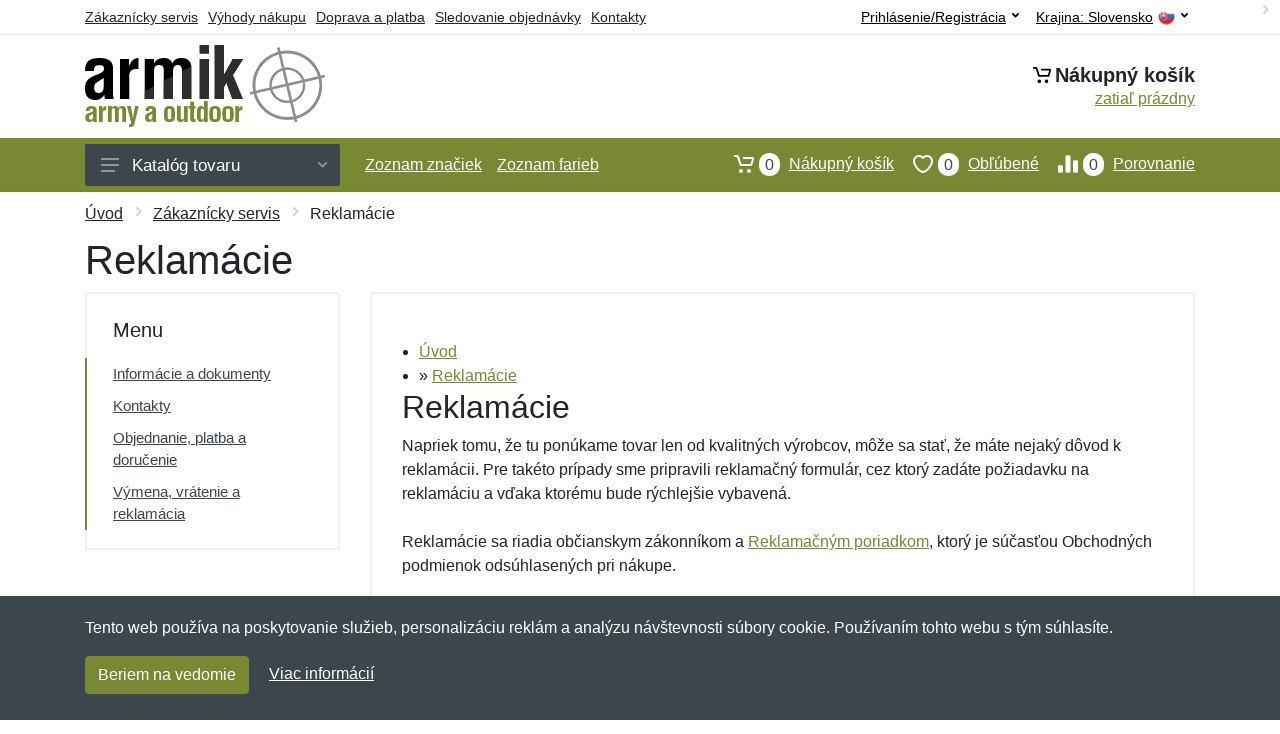

--- FILE ---
content_type: text/html; charset=UTF-8
request_url: https://armik.sk/reklamacie/
body_size: 11318
content:
<!doctype html>
<html xmlns="http://www.w3.org/1999/xhtml" lang="sk" xml:lang="sk">
<head>
<title>Reklamácie - Armik.sk Armyshop a outdoor</title>
<meta http-equiv="content-type" content="text/html;charset=utf-8" />
<meta http-equiv="content-language" content="sk" />
<meta name="language" content="sk" />
<meta name="robots" content="index,follow" />
<meta name="author" content="Netnakup.sk" />
<meta property="og:type" content="website" />
<meta property="og:title" content="Armik.sk" />
<meta property="og:site_name" content="Armik.sk" />
<meta property="og:url" content="https://armik.sk/" />
<meta name="twitter:card" content="summary" />
<meta http-equiv="X-UA-Compatible" content="IE=edge" />
<meta name="seznam-ranking-position" content="query-exact: 1.0; query-broad: 1.3; (Google compatible)" />
<link rel="shortcut icon" href="/favicon.ico" type="image/x-icon" />
<link rel="apple-touch-icon" href="/favicon.ico">
<link rel="search" href="/search.xml" type="application/opensearchdescription+xml" title="Armik.sk" />
<link rel="manifest" href="/manifest.json" />
<link rel="alternate" type="application/xml" title="Sitemap" href="/sitemap.php" />
<meta http-equiv="x-dns-prefetch-control" content="on" />
<link rel="dns-prefetch" href="https://server.netiq.biz/" /><link rel="dns-prefetch" href="https://static.netiq.biz/" /><link rel="dns-prefetch" href="https://www.googletagmanager.com" />
<meta name="viewport" content="width=device-width, initial-scale=1" />
<meta name="format-detection" content="telephone=no" />
<link rel="stylesheet" href="https://server.netiq.biz/engine/eshop2/themes/default/css/style.css?cache=55" />
<link rel="stylesheet" href="https://server.netiq.biz/engine/eshop2/themes/default/css/armik.css?cache=55" />
<script>window.dataLayer = window.dataLayer || [];function gtag(){dataLayer.push(arguments);};gtag('consent','default',{'ad_storage':'granted','analytics_storage':'granted','ad_user_data':'granted','ad_personalization':'granted'});</script>
<script async src="https://www.googletagmanager.com/gtag/js?id=G-NC2NHHXPTF"></script>
<script async src="https://www.googletagmanager.com/gtag/js?id=AW-1063823888"></script>
<script>window.dataLayer = window.dataLayer || [];function gtag(){dataLayer.push(arguments);};gtag('js',new Date());gtag('config','G-NC2NHHXPTF');gtag('config','AW-1063823888',{'allow_enhanced_conversions':true});</script>
<script>!function(e,n,t,a,s,o,r){ e[a]||((s=e[a]=function(){s.process?s.process.apply(s,arguments):s.queue.push(arguments)}).queue=[],(o=n.createElement(t)).async=1,o.src='https://tracking.srovname.cz/srovnamepixel.js',o.dataset.srv9="1",(r=n.getElementsByTagName(t)[0]).parentNode.insertBefore(o,r))}(window,document,"script","srovname");srovname("init",'9bb9baf903a57103962e2c30a1c96bc0');</script>
</head>
<body>
<div class="site">
<header class="site-header d-lg-none">
<div id="mobileheader" class="mobile-header mobile-header--sticky" data-sticky-mode="pullToShow">
<div class="mobile-panel">
<div class="container">
<div class="mobile-body">
<button class="mobile-button" aria-label="Menu"><svg width="18px" height="14px"><use xlink:href="/sprite.svg?v=2#menu-18x14"></use></svg></button>
<a class="mobile-logo" href="/"><img src="https://server.netiq.biz/engine/eshop2/identity/armik_sk_mobile.png" alt="Armik.sk" /></a>
<div class="search search--location--mobile-header mobile-header__search">
<div class="search__body">
<form class="search__form" action="./" method="post">
<input class="search__input" name="search" placeholder="Vyhľadávanie tovaru a kategórií..." aria-label="Vyhľadávanie" type="text" autocomplete="off" />
<button class="search__button search__button--type--submit" type="submit"><svg width="20px" height="20px"><use xlink:href="/sprite.svg?v=3#search-20"></use></svg></button>
<div class="search__border"></div>
</form>
<div class="search__suggestions suggestions suggestions--location--mobile-header"></div>
</div>
</div>
<div class="mobile-indicators">
<div class="indicator indicator--mobile-search indicator--mobile d-md-none"><button class="indicator__button" aria-label="Vyhľadať"><span class="area"><svg width="20px" height="20px"><use xlink:href="/sprite.svg?v=4#search-20"></use></svg></span></button></div>
<div class="indicator indicator--mobile"><a href="/cart/" class="indicator__button"><span class="area"><svg width="20px" height="20px"><use xlink:href="/sprite.svg?v=5#cart-20"></use></svg><span id="cart_value3" class="number">0</span></span></a></div>
<div class="indicator indicator--mobile d-sm-flex d-none"><a href="/wish/" class="indicator__button"><span class="area"><svg width="20px" height="20px"><use xlink:href="/sprite.svg?v=6#heart-20"></use></svg><span id="wish_value3" class="number">0</span></span></a></div>
<div class="indicator indicator--mobile d-sm-flex d-none"><a href="/compare/" class="indicator__button"><span class="area"><svg width="20px" height="20px"><use xlink:href="/sprite.svg?v=7#compare-16"></use></svg><span id="compare_value3" class="number">0</span></span></a></div>
</div>
</div>
</div>
</div>
</div>
</header>
<header id="header" class="site-header d-lg-block d-none">
<div class="site-header">
<div id="topbar">
<div class="topbar-all container">
<div class="topbar-links">
<div class="topbar-item"><a href="/servis/">Zákaznícky servis</a></div>
<div class="topbar-item"><a href="/vyhody/">Výhody nákupu</a></div>
<div class="topbar-item"><a href="/doprava-platba/">Doprava a platba</a></div>
<div class="topbar-item"><a href="/objednavka/">Sledovanie objednávky</a></div>
<div class="topbar-item"><a href="/kontakt/">Kontakty</a></div>
</div>
<div class="topbar-right"><div class="topbar-dropdown"><button class="topbar-dropdown__btn" type="button">Krajina: <span class="topbar__item-value">Slovensko</span><img src="https://stat.netiq.biz/general/flag4/sk.png" alt="" /><svg width="7px" height="5px"><use xlink:href="/sprite.svg?v=8#arrow-rounded-down-7x5"></use></svg></button><div class="topbar-dropdown__body"><div class="menu menu--layout--topbar  menu--with-icons "><div class="menu__submenus-container"></div><ul class="menu__list countries"><li class="menu__item"><div class="menu__item-submenu-offset"></div><a class="menu__item-link" href="https://armik.sk/"><img srcset="https://stat.netiq.biz/general/flag4/sk.png" src="https://stat.netiq.biz/general/flag4/sk.png" alt="" />Slovensko</a></li>
<li class="menu__item"><div class="menu__item-submenu-offset"></div><a class="menu__item-link" href="https://armik.cz/"><img srcset="https://stat.netiq.biz/general/flag4/cz.png" src="https://stat.netiq.biz/general/flag4/cz.png" alt="" />Česká republika</a></li>
</ul></div></div></div></div>
<div class="topbar-right">
<div class="topdrop">
<div class="indicator indicator--trigger--click"><button class="topbar-dropdown__btn indicator__button" type="button">Prihlásenie/Registrácia <svg width="7px" height="5px"><use xlink:href="/sprite.svg?v=11#arrow-rounded-down-7x5"></use></svg></button>
<div class="indicator__dropdown">
<div class="account-menu">
<form action="./" class="account-menu__form" method="post">
<div class="title">Prihlásenie</div>
<div class="form-group">
<label for="header-signin-email" class="sr-only">E-mail</label>
<input id="header-signin-email" type="email" name="email" class="form-control form-control-sm" placeholder="Zadajte e-mail" />
</div>
<div class="form-group">
<label for="header-signin-password" class="sr-only">Heslo</label>
<input id="header-signin-password" type="password" name="pass" class="form-control form-control-sm" placeholder="Zadajte heslo" />
</div>
<div class="button">
<button type="submit" name="login" class="btn btn-primary btn-sm">Prihlásiť</button>
</div>
<div class="link"><a href="/user/register/">Zaregistrovať</a> <a href="/user/forgot/">Zabudnuté heslo</a></div>
</form>
</div>
</div>
</div>
</div>
</div>
</div>
</div>
<div class="middle container">
<div class="header-logo"><a href="/"><img src="https://server.netiq.biz/engine/eshop2/identity/armik_sk.png" style="width:240px,height:82px" class="icon" alt="Armik.sk" /></a></div>
<div id="search">
<div class="search">
<div class="search__body sbl">
</div>
</div>
</div>
<div class="topcart">
<div class="title"><svg width="18px" height="18px"><use xlink:href="/sprite.svg?v=14#cart-20"></use></svg>Nákupný košík</div>
<div class="link"><a href="/cart/"><span id="cart_top"><span id="cart_top_quantity">zatiaľ prázdny</span><span id="cart_noti"> ks za <span id="cart_top_total"></span> €</span></span></a></div>
</div>
</div>
<div class="site-header__nav-panel">
<div class="nav-panel nav-panel--sticky" data-sticky-mode="pullToShow">
<div class="nav-panel__container container">
<div class="nav-panel__row">
<div id="menu" class="nav-panel__departments">
<div class="departments " data-departments-fixed-by="">
<div class="topmenu">
<div class="departments__links-wrapper">
<div class="departments__submenus-container"></div>
<ul class="departments__links">
<li class="departments__item"><a href="/#" class="departments__item-link">Oblečenie <svg class="departments__item-arrow" width="6px" height="9px"><use xlink:href="/sprite.svg#arrow-rounded-right-6x9"></use></svg></a><div class="departments__submenu"><div id="menu" class="menu-parts"><div class="menu-body" style="background-image:url('https://server.netiq.biz/engine/eshop2/themes/default/menu/armik_menu1.jpg');"><div class="row"><div class="mrow mlines"><ul class="menu-links menu-level0"><li class="menu-link menu-sublink"><a href="/armyshop-kategorie-bundy-kabaty-vesty/">Bundy, kabáty a vesty</a><ul class="menu-links menu-level1"><li class="menu-link"><a href="/armyshop-kategorie-bundy-kabaty-vesty-bundy/">Bundy</a></li><li class="menu-link"><a href="/armyshop-kategorie-bundy-kabaty-vesty-kabaty/">Kabáty</a></li><li class="menu-link"><a href="/armyshop-kategorie-bundy-kabaty-vesty-vesty/">Vesty</a></li></ul></li><li class="menu-link menu-sublink"><a href="/armyshop-kategorie-kombinezy-uniformy-saty/">Kombinézy, uniformy a šaty</a></li><li class="menu-link menu-sublink"><a href="/armyshop-kategorie-kosele-polokosele/">Košeľe a polokošeľe</a><ul class="menu-links menu-level1"><li class="menu-link"><a href="/armyshop-kategorie-kosele-polokosele-kosele-bluzky/">Košele a blúzky</a></li><li class="menu-link"><a href="/armyshop-kategorie-kosele-polokosele-polokosele/">Polokošele</a></li></ul></li><li class="menu-link menu-sublink"><a href="/armyshop-kategorie-mikiny-svetre/">Mikiny a svetre</a><ul class="menu-links menu-level1"><li class="menu-link"><a href="/armyshop-kategorie-mikiny-svetre-mikiny/">Mikiny</a></li><li class="menu-link"><a href="/armyshop-kategorie-mikiny-svetre-svetre/">Svetre</a></li></ul></li><li class="menu-link menu-sublink"><a href="/armyshop-kategorie-nohavice-kratasy/">Nohavice a kraťasy</a><ul class="menu-links menu-level1"><li class="menu-link"><a href="/armyshop-kategorie-nohavice-kratasy-3-4-nohavice/">3/4 nohavice</a></li><li class="menu-link"><a href="/armyshop-kategorie-nohavice-kratasy-kratasy-sortky/">Kraťasy a šortky</a></li><li class="menu-link"><a href="/armyshop-kategorie-nohavice-kratasy-nohavice/">Nohavice</a></li></ul></li><li class="menu-link menu-sublink"><a href="/armyshop-kategorie-osetrenie-impregnacia/">Ošetrenie a impregnácia</a></li><li class="menu-link menu-sublink"><a href="/armyshop-kategorie-spodna-bielizen-pyzama/">Spodná bielizeň a pyžamá</a><ul class="menu-links menu-level1"><li class="menu-link"><a href="/armyshop-kategorie-spodna-bielizen-pyzama-boxerky/">Boxerky</a></li><li class="menu-link"><a href="/armyshop-kategorie-spodna-bielizen-pyzama-dojcenske-oblecenie/">Dojčenské oblečenie</a></li></ul></li><li class="menu-link menu-sublink"><a href="/armyshop-kategorie-tricka-tilka/">Tričká a tílka</a><ul class="menu-links menu-level1"><li class="menu-link"><a href="/armyshop-kategorie-tricka-tilka-tielka/">Tielka</a></li><li class="menu-link"><a href="/armyshop-kategorie-tricka-tilka-tricka/">Tričká</a></li></ul></li></li></ul></div></div></div></div></div></li><li class="departments__item"><a href="/#" class="departments__item-link">Doplnky <svg class="departments__item-arrow" width="6px" height="9px"><use xlink:href="/sprite.svg#arrow-rounded-right-6x9"></use></svg></a><div class="departments__submenu"><div id="menu" class="menu-parts"><div class="menu-body" style="background-image:url('https://server.netiq.biz/engine/eshop2/themes/default/menu/armik_menu2.jpg');"><div class="row"><div class="mrow mlines"><ul class="menu-links menu-level0"><li class="menu-link menu-sublink"><a href="/armyshop-kategorie-ciapky-satky-rukavice/">Čiapky, šatky a rukavice</a><ul class="menu-links menu-level1"><li class="menu-link"><a href="/armyshop-kategorie-ciapky-satky-rukavice-ciapky/">Čiapky</a></li><li class="menu-link"><a href="/armyshop-kategorie-ciapky-satky-rukavice-klobuky/">Klobúky</a></li><li class="menu-link"><a href="/armyshop-kategorie-ciapky-satky-rukavice-nakrcniky/">Nákrčníky</a></li><li class="menu-link"><a href="/armyshop-kategorie-ciapky-satky-rukavice-rukavice/">Rukavice</a></li></ul></li><li class="menu-link menu-sublink"><a href="/armyshop-kategorie-galanteria-ozdoby/">Galantéria a ozdoby</a><ul class="menu-links menu-level1"><li class="menu-link"><a href="/armyshop-kategorie-galanteria-ozdoby-id-znamky/">ID známky</a></li><li class="menu-link"><a href="/armyshop-kategorie-galanteria-ozdoby-ozdoby-sperky/">Ozdoby a šperky</a></li><li class="menu-link"><a href="/armyshop-kategorie-galanteria-ozdoby-textilna-galanteria/">Textilná galantéria</a></li></ul></li><li class="menu-link menu-sublink"><a href="/armyshop-kategorie-hodinky-kompasy/">Hodinky a kompasy</a></li><li class="menu-link menu-sublink"><a href="/armyshop-kategorie-okuliare-dalekohlady/">Okuliare a ďalekohľady</a><ul class="menu-links menu-level1"><li class="menu-link"><a href="/armyshop-kategorie-okuliare-dalekohlady-dalekohlady/">Ďalekohľady</a></li><li class="menu-link"><a href="/armyshop-kategorie-okuliare-dalekohlady-okuliare/">Okuliare</a></li></ul></li><li class="menu-link menu-sublink"><a href="/armyshop-kategorie-opasky-traky/">Opasky a traky</a><ul class="menu-links menu-level1"><li class="menu-link"><a href="/armyshop-kategorie-opasky-traky-opasky/">Opasky</a></li><li class="menu-link"><a href="/armyshop-kategorie-opasky-traky-traky/">Traky</a></li></ul></li><li class="menu-link menu-sublink"><a href="/armyshop-kategorie-plastenky-dazdniky/">Pláštenky a dáždniky</a><ul class="menu-links menu-level1"><li class="menu-link"><a href="/armyshop-kategorie-plastenky-dazdniky-ponca/">Pončá</a></li></ul></li><li class="menu-link menu-sublink"><a href="/armyshop-kategorie-zdravie-hygiena/">Zdravie a hygiena</a><ul class="menu-links menu-level1"><li class="menu-link"><a href="/armyshop-kategorie-zdravie-hygiena-bandaze/">Bandáže</a></li><li class="menu-link"><a href="/armyshop-kategorie-zdravie-hygiena-lekarnicky-pomocky/">Lekárničky a pomôcky</a></li><li class="menu-link"><a href="/armyshop-kategorie-zdravie-hygiena-uteraky-osusky/">Uteráky a osušky</a></li><li class="menu-link"><a href="/armyshop-kategorie-zdravie-hygiena-vaky-na-vodu-sprchy/">Vaky na vodu a sprchy</a></li></ul></li></li></ul></div></div></div></div></div></li><li class="departments__item"><a href="/#" class="departments__item-link">Obuv a ponožky <svg class="departments__item-arrow" width="6px" height="9px"><use xlink:href="/sprite.svg#arrow-rounded-right-6x9"></use></svg></a><div class="departments__submenu"><div id="menu" class="menu-parts"><div class="menu-body" style="background-image:url('https://server.netiq.biz/engine/eshop2/themes/default/menu/armik_menu3.jpg');"><div class="row"><div class="mrow mlines"><ul class="menu-links menu-level0"><li class="menu-link menu-sublink"><a href="/armyshop-kategorie-obuv-ponozky-nesmyky-macky/">Nešmýky a mačky</a></li><li class="menu-link menu-sublink"><a href="/armyshop-kategorie-obuv-ponozky-nizka-obuv/">Nízka obuv</a><ul class="menu-links menu-level1"><li class="menu-link"><a href="/armyshop-kategorie-obuv-ponozky-nizka-obuv-mestska-tenisky/">Mestská a tenisky</a></li><li class="menu-link"><a href="/armyshop-kategorie-obuv-ponozky-nizka-obuv-pracovna/">Pracovná</a></li><li class="menu-link"><a href="/armyshop-kategorie-obuv-ponozky-nizka-obuv-sandale-zabky/">Sandále a žabky</a></li><li class="menu-link"><a href="/armyshop-kategorie-obuv-ponozky-nizka-obuv-sportova-turisticka/">Športová a turistická</a></li><li class="menu-link"><a href="/armyshop-kategorie-obuv-ponozky-nizka-obuv-takticka/">Taktická</a></li></ul></li><li class="menu-link menu-sublink"><a href="/armyshop-kategorie-obuv-ponozky-osetrenie-vone/">Ošetrenie a vôňe</a><ul class="menu-links menu-level1"><li class="menu-link"><a href="/armyshop-kategorie-obuv-ponozky-osetrenie-vone-impregnacia/">Impregnácia</a></li><li class="menu-link"><a href="/armyshop-kategorie-obuv-ponozky-osetrenie-vone-kefy-huby/">Kefy a huby</a></li><li class="menu-link"><a href="/armyshop-kategorie-obuv-ponozky-osetrenie-vone-kremy-vosky/">Krémy a vosky</a></li></ul></li><li class="menu-link menu-sublink"><a href="/armyshop-kategorie-obuv-ponozky-ponozky/">Ponožky</a><ul class="menu-links menu-level1"><li class="menu-link"><a href="/armyshop-kategorie-obuv-ponozky-ponozky-podkolienky/">Podkolienky</a></li><li class="menu-link"><a href="/armyshop-kategorie-obuv-ponozky-ponozky-stredne/">Stredné</a></li><li class="menu-link"><a href="/armyshop-kategorie-obuv-ponozky-ponozky-vysoke/">Vysoké</a></li><li class="menu-link"><a href="/armyshop-kategorie-obuv-ponozky-ponozky-znizene/">Znížené</a></li></ul></li><li class="menu-link menu-sublink"><a href="/armyshop-kategorie-obuv-ponozky-prislusenstvo/">Príslušenstvo</a></li><li class="menu-link menu-sublink"><a href="/armyshop-kategorie-obuv-ponozky-snurky/">Šnúrky</a></li><li class="menu-link menu-sublink"><a href="/armyshop-kategorie-obuv-ponozky-stredna-obuv/">Stredná obuv</a><ul class="menu-links menu-level1"><li class="menu-link"><a href="/armyshop-kategorie-obuv-ponozky-stredna-obuv-mestska/">Mestská</a></li><li class="menu-link"><a href="/armyshop-kategorie-obuv-ponozky-stredna-obuv-pracovna/">Pracovná</a></li><li class="menu-link"><a href="/armyshop-kategorie-obuv-ponozky-stredna-obuv-sportova-turisticka/">Športová a turistická</a></li><li class="menu-link"><a href="/armyshop-kategorie-obuv-ponozky-stredna-obuv-takticka/">Taktická</a></li></ul></li><li class="menu-link menu-sublink"><a href="/armyshop-kategorie-obuv-ponozky-vlozky-stielky/">Vložky a stielky</a><ul class="menu-links menu-level1"><li class="menu-link"><a href="/armyshop-kategorie-obuv-ponozky-vlozky-stielky-klasicke/">Klasické</a></li><li class="menu-link"><a href="/armyshop-kategorie-obuv-ponozky-vlozky-stielky-ortopedicke/">Ortopedické</a></li><li class="menu-link"><a href="/armyshop-kategorie-obuv-ponozky-vlozky-stielky-podologia/">Podológia</a></li></ul></li><li class="menu-link menu-sublink"><a href="/armyshop-kategorie-obuv-ponozky-vysoka-obuv/">Vysoká obuv</a><ul class="menu-links menu-level1"><li class="menu-link"><a href="/armyshop-kategorie-obuv-ponozky-vysoka-obuv-cizmy-gumaky/">Čižmy a gumáky</a></li><li class="menu-link"><a href="/armyshop-kategorie-obuv-ponozky-vysoka-obuv-mestska/">Mestská</a></li></ul></li></li></ul></div></div></div></div></div></li><li class="departments__item"><a href="/#" class="departments__item-link">Outdoorové vybavenie <svg class="departments__item-arrow" width="6px" height="9px"><use xlink:href="/sprite.svg#arrow-rounded-right-6x9"></use></svg></a><div class="departments__submenu"><div id="menu" class="menu-parts"><div class="menu-body" style="background-image:url('https://server.netiq.biz/engine/eshop2/themes/default/menu/armik_menu4.jpg');"><div class="row"><div class="mrow mlines"><ul class="menu-links menu-level0"><li class="menu-link menu-sublink"><a href="/armyshop-kategorie-baterie-napajanie/">Batérie a napájanie</a></li><li class="menu-link menu-sublink"><a href="/armyshop-kategorie-helmy-masky-chranice/">Helmy, masky a chrániče</a><ul class="menu-links menu-level1"><li class="menu-link"><a href="/armyshop-kategorie-helmy-masky-chranice-chranice/">Chrániče</a></li><li class="menu-link"><a href="/armyshop-kategorie-helmy-masky-chranice-helmy/">Helmy</a></li></ul></li><li class="menu-link menu-sublink"><a href="/armyshop-kategorie-interier-bytovy-textil/">Interiér a bytový textil</a></li><li class="menu-link menu-sublink"><a href="/armyshop-kategorie-jedalenske-potreby/">Jedálenské potreby</a><ul class="menu-links menu-level1"><li class="menu-link"><a href="/armyshop-kategorie-jedalenske-potreby-esusy-supravy/">Ešusy a súpravy</a></li><li class="menu-link"><a href="/armyshop-kategorie-jedalenske-potreby-flase/">Fľaše</a></li><li class="menu-link"><a href="/armyshop-kategorie-jedalenske-potreby-termosky/">Termosky</a></li></ul></li><li class="menu-link menu-sublink"><a href="/armyshop-kategorie-lana-karabiny/">Laná a karabíny</a></li><li class="menu-link menu-sublink"><a href="/armyshop-kategorie-lehatka-stolicky/">Lehátka a stoličky</a><ul class="menu-links menu-level1"><li class="menu-link"><a href="/armyshop-kategorie-lehatka-stolicky-stolicky-kresla/">Stoličky a kreslá</a></li></ul></li><li class="menu-link menu-sublink"><a href="/armyshop-kategorie-maskovanie-kamuflaz/">Maskovanie a kamufláž</a></li><li class="menu-link menu-sublink"><a href="/armyshop-kategorie-naradie/">Náradie</a><ul class="menu-links menu-level1"><li class="menu-link"><a href="/armyshop-kategorie-naradie-lopaty/">Lopaty</a></li><li class="menu-link"><a href="/armyshop-kategorie-naradie-sekery/">Sekery</a></li></ul></li><li class="menu-link menu-sublink"><a href="/armyshop-kategorie-potraviny/">Potraviny</a></li><li class="menu-link menu-sublink"><a href="/armyshop-kategorie-spacie-vaky-stany-deky/">Spacie vaky, stany a deky</a><ul class="menu-links menu-level1"><li class="menu-link"><a href="/armyshop-kategorie-spacie-vaky-stany-deky-spacie-vaky-obaly/">Spacie vaky a obaly</a></li><li class="menu-link"><a href="/armyshop-kategorie-spacie-vaky-stany-deky-stany-pristresky/">Stany a prístrešky</a></li></ul></li><li class="menu-link menu-sublink"><a href="/armyshop-kategorie-svietidla-baterky/">Svietidlá a baterky</a><ul class="menu-links menu-level1"><li class="menu-link"><a href="/armyshop-kategorie-svietidla-baterky-rucne-baterky/">Ručné baterky</a></li></ul></li><li class="menu-link menu-sublink"><a href="/armyshop-kategorie-varenie-grilovanie/">Varenie a grilovanie</a><ul class="menu-links menu-level1"><li class="menu-link"><a href="/armyshop-kategorie-varenie-grilovanie-grilovanie/">Grilovanie</a></li><li class="menu-link"><a href="/armyshop-kategorie-varenie-grilovanie-riad/">Riad</a></li></ul></li><li class="menu-link menu-sublink"><a href="/armyshop-kategorie-zapalovace-ohen/">Zapaľovače a oheň</a><ul class="menu-links menu-level1"><li class="menu-link"><a href="/armyshop-kategorie-zapalovace-ohen-kresadla-podpalovace/">Kresadlá a podpaľovače</a></li></ul></li></li></ul></div></div></div></div></div></li><li class="departments__item"><a href="/#" class="departments__item-link">Ruksaky tašky a puzdrá <svg class="departments__item-arrow" width="6px" height="9px"><use xlink:href="/sprite.svg#arrow-rounded-right-6x9"></use></svg></a><div class="departments__submenu"><div id="menu" class="menu-parts"><div class="menu-body" style="background-image:url('https://server.netiq.biz/engine/eshop2/themes/default/menu/armik_menu5.jpg');"><div class="row"><div class="mrow mlines"><ul class="menu-links menu-level0"><li class="menu-link menu-sublink"><a href="/armyshop-kategorie-batohy-puzdra-aktovky-kabelky/">Aktovky a kabelky</a><ul class="menu-links menu-level1"><li class="menu-link"><a href="/armyshop-kategorie-batohy-puzdra-aktovky-kabelky-aktovky/">Aktovky</a></li><li class="menu-link"><a href="/armyshop-kategorie-batohy-puzdra-aktovky-kabelky-kabelky/">Kabelky</a></li><li class="menu-link"><a href="/armyshop-kategorie-batohy-puzdra-aktovky-kabelky-tasky-na-notebook/">Tašky na notebook</a></li></ul></li><li class="menu-link menu-sublink"><a href="/armyshop-kategorie-batohy-puzdra-batohy/">Batohy</a><ul class="menu-links menu-level1"><li class="menu-link"><a href="/armyshop-kategorie-batohy-puzdra-batohy-20-29-l/">20-29 L</a></li><li class="menu-link"><a href="/armyshop-kategorie-batohy-puzdra-batohy-30-59-l/">30-59 L</a></li><li class="menu-link"><a href="/armyshop-kategorie-batohy-puzdra-batohy-60-l-viac/">60 L a viac</a></li><li class="menu-link"><a href="/armyshop-kategorie-batohy-puzdra-batohy-cez-1-rameno/">Cez 1 rameno</a></li><li class="menu-link"><a href="/armyshop-kategorie-batohy-puzdra-batohy-gymbagy-skladacie/">Gymbagy a skladacie</a></li><li class="menu-link"><a href="/armyshop-kategorie-batohy-puzdra-batohy-hydratacne/">Hydratačné</a></li></ul></li><li class="menu-link menu-sublink"><a href="/armyshop-kategorie-batohy-puzdra-kufre-cestovne-tasky/">Kufre a cestovné tašky</a><ul class="menu-links menu-level1"><li class="menu-link"><a href="/armyshop-kategorie-batohy-puzdra-kufre-cestovne-tasky-sady/">Sady</a></li><li class="menu-link"><a href="/armyshop-kategorie-batohy-puzdra-kufre-cestovne-tasky-skrupinove/">Škrupinové</a></li><li class="menu-link"><a href="/armyshop-kategorie-batohy-puzdra-kufre-cestovne-tasky-textilne/">Textilné</a></li></ul></li><li class="menu-link menu-sublink"><a href="/armyshop-kategorie-batohy-puzdra-ladvinky-bokove-tasky/">Ľadvinky a bokové tašky</a><ul class="menu-links menu-level1"><li class="menu-link"><a href="/armyshop-kategorie-batohy-puzdra-ladvinky-bokove-tasky-bokove-tasky/">Bokové tašky</a></li><li class="menu-link"><a href="/armyshop-kategorie-batohy-puzdra-ladvinky-bokove-tasky-ladvinky/">Ľadvinky</a></li></ul></li><li class="menu-link menu-sublink"><a href="/armyshop-kategorie-batohy-puzdra-penazenky-dokladovky/">Peňaženky a dokladovky</a><ul class="menu-links menu-level1"><li class="menu-link"><a href="/armyshop-kategorie-batohy-puzdra-penazenky-dokladovky-dokladovky/">Dokladovky</a></li><li class="menu-link"><a href="/armyshop-kategorie-batohy-puzdra-penazenky-dokladovky-penazenky/">Peňaženky</a></li></ul></li><li class="menu-link menu-sublink"><a href="/armyshop-kategorie-batohy-puzdra-puzdra/">Púzdra</a><ul class="menu-links menu-level1"><li class="menu-link"><a href="/armyshop-kategorie-batohy-puzdra-puzdra-debny-krabicky/">Debny a krabičky</a></li><li class="menu-link"><a href="/armyshop-kategorie-batohy-puzdra-puzdra-univerzalne/">Univerzálne</a></li></ul></li><li class="menu-link menu-sublink"><a href="/armyshop-kategorie-batohy-puzdra-tasky-vaky/">Tašky a vaky</a><ul class="menu-links menu-level1"><li class="menu-link"><a href="/armyshop-kategorie-batohy-puzdra-tasky-vaky-cez-rameno/">Cez rameno</a></li><li class="menu-link"><a href="/armyshop-kategorie-batohy-puzdra-tasky-vaky-lodne-vaky-puzdra/">Lodné vaky a púzdra</a></li><li class="menu-link"><a href="/armyshop-kategorie-batohy-puzdra-tasky-vaky-male-polne/">Malé poľné</a></li><li class="menu-link"><a href="/armyshop-kategorie-batohy-puzdra-tasky-vaky-nakupne/">Nákupné</a></li></ul></li></li></ul></div></div></div></div></div></li><li class="departments__item"><a href="/#" class="departments__item-link">Taktické vybavenie <svg class="departments__item-arrow" width="6px" height="9px"><use xlink:href="/sprite.svg#arrow-rounded-right-6x9"></use></svg></a><div class="departments__submenu"><div id="menu" class="menu-parts"><div class="menu-body" style="background-image:url('https://server.netiq.biz/engine/eshop2/themes/default/menu/armik_menu6.jpg');"><div class="row"><div class="mrow mlines"><ul class="menu-links menu-level0"><li class="menu-link menu-sublink"><a href="/armyshop-kategorie-luky-praky-kuse/">Luky, praky a kuše</a><ul class="menu-links menu-level1"><li class="menu-link"><a href="/armyshop-kategorie-luky-praky-kuse-praky/">Praky</a></li></ul></li><li class="menu-link menu-sublink"><a href="/armyshop-kategorie-noze-sable/">Nože a šable</a><ul class="menu-links menu-level1"><li class="menu-link"><a href="/armyshop-kategorie-noze-sable-noze/">Nože</a></li><li class="menu-link"><a href="/armyshop-kategorie-noze-sable-udrzba/">Údržba</a></li></ul></li><li class="menu-link menu-sublink"><a href="/armyshop-kategorie-obranne-spreje/">Obranné spreje</a><ul class="menu-links menu-level1"><li class="menu-link"><a href="/armyshop-kategorie-obranne-spreje-koreniste-spreje-fog/">Korenisté spreje FOG</a></li><li class="menu-link"><a href="/armyshop-kategorie-obranne-spreje-koreniste-spreje-gel/">Korenisté spreje GEL</a></li><li class="menu-link"><a href="/armyshop-kategorie-obranne-spreje-koreniste-spreje-jet/">Korenisté spreje JET</a></li></ul></li><li class="menu-link menu-sublink"><a href="/armyshop-kategorie-obusky-tonfy/">Obušky a tonfy</a><ul class="menu-links menu-level1"><li class="menu-link"><a href="/armyshop-kategorie-obusky-tonfy-boxery/">Boxery</a></li><li class="menu-link"><a href="/armyshop-kategorie-obusky-tonfy-obusky/">Obušky</a></li><li class="menu-link"><a href="/armyshop-kategorie-obusky-tonfy-takticke-pera/">Taktické perá</a></li></ul></li><li class="menu-link menu-sublink"><a href="/armyshop-kategorie-paralyzery-sireny/">Paralyzéry a sirény</a></li><li class="menu-link menu-sublink"><a href="/armyshop-kategorie-pomocky-na-prezitie/">Pomôcky na prežitie</a><ul class="menu-links menu-level1"><li class="menu-link"><a href="/armyshop-kategorie-pomocky-na-prezitie-krabicky-poslednej-zachrany/">Krabičky poslednej záchrany</a></li><li class="menu-link"><a href="/armyshop-kategorie-pomocky-na-prezitie-pistalky/">Píšťalky</a></li></ul></li><li class="menu-link menu-sublink"><a href="/armyshop-kategorie-prislusenstvo-k-zbraniam/">Príslušenstvo k zbraniam</a><ul class="menu-links menu-level1"><li class="menu-link"><a href="/armyshop-kategorie-prislusenstvo-k-zbraniam-chranice-sluchu/">Chrániče sluchu</a></li><li class="menu-link"><a href="/armyshop-kategorie-prislusenstvo-k-zbraniam-puskohlady-zameriavace/">Puškohľady a zameriavače</a></li><li class="menu-link"><a href="/armyshop-kategorie-prislusenstvo-k-zbraniam-udrzba/">Údržba</a></li></ul></li><li class="menu-link menu-sublink"><a href="/armyshop-kategorie-puta-zamky/">Putá a zámky</a></li><li class="menu-link menu-sublink"><a href="/armyshop-kategorie-puzdra-k-zbraniam/">Puzdrá k zbraniam</a><ul class="menu-links menu-level1"><li class="menu-link"><a href="/armyshop-kategorie-puzdra-k-zbraniam-na-zasobniky/">Na zásobníky</a></li><li class="menu-link"><a href="/armyshop-kategorie-puzdra-k-zbraniam-na-zbrane/">Na zbrane</a></li></ul></li></li></ul></div></div></div></div></div></li><li class="departments__item"><a href="/#" class="departments__item-link">Športové potreby a hry <svg class="departments__item-arrow" width="6px" height="9px"><use xlink:href="/sprite.svg#arrow-rounded-right-6x9"></use></svg></a><div class="departments__submenu"><div id="menu" class="menu-parts"><div class="menu-body"><div class="row"><div class="mrow mlines"><ul class="menu-links menu-level0"><li class="menu-link menu-sublink"><a href="/armyshop-kategorie-sportove-potreby-bojove-sporty/">Bojové športy</a></li><li class="menu-link menu-sublink"><a href="/armyshop-kategorie-sportove-potreby-cyklistika/">Cyklistika</a><ul class="menu-links menu-level1"><li class="menu-link"><a href="/armyshop-kategorie-sportove-potreby-cyklistika-prilby/">Prilby</a></li></ul></li><li class="menu-link menu-sublink"><a href="/armyshop-kategorie-sportove-potreby-elektricke-vozidla/">Elektrické vozidlá</a></li><li class="menu-link menu-sublink"><a href="/armyshop-kategorie-sportove-potreby-fitness/">Fitness</a></li><li class="menu-link menu-sublink"><a href="/armyshop-kategorie-sportove-potreby-hracky/">Hračky</a><ul class="menu-links menu-level1"><li class="menu-link"><a href="/armyshop-kategorie-sportove-potreby-hracky-stavebnice/">Stavebnice</a></li></ul></li><li class="menu-link menu-sublink"><a href="/armyshop-kategorie-sportove-potreby-loptove-sporty/">Loptové športy</a></li><li class="menu-link menu-sublink"><a href="/armyshop-kategorie-sportove-potreby-ostatne-sporty/">Ostatné športy</a><ul class="menu-links menu-level1"><li class="menu-link"><a href="/armyshop-kategorie-sportove-potreby-ostatne-sporty-sipky/">Šípky</a></li></ul></li><li class="menu-link menu-sublink"><a href="/armyshop-kategorie-sportove-potreby-ostatne-sporty-sipky/">Šípky</a></li><li class="menu-link menu-sublink"><a href="/armyshop-kategorie-sportove-potreby-turistika-beh/">Turistika a beh</a><ul class="menu-links menu-level1"><li class="menu-link"><a href="/armyshop-kategorie-sportove-potreby-turistika-beh-trekingove-palice/">Trekingové palice</a></li></ul></li><li class="menu-link menu-sublink"><a href="/armyshop-kategorie-sportove-potreby-vodne-sporty-plavanie/">Vodné športy a plávanie</a><ul class="menu-links menu-level1"><li class="menu-link"><a href="/armyshop-kategorie-sportove-potreby-vodne-sporty-plavanie-plavky/">Plavky</a></li></ul></li><li class="menu-link menu-sublink"><a href="/armyshop-kategorie-sportove-potreby-zimne-sporty/">Zimné športy</a><ul class="menu-links menu-level1"><li class="menu-link"><a href="/armyshop-kategorie-sportove-potreby-zimne-sporty-boby/">Boby</a></li><li class="menu-link"><a href="/armyshop-kategorie-sportove-potreby-zimne-sporty-klzaky/">Klzáky</a></li><li class="menu-link"><a href="/armyshop-kategorie-sportove-potreby-zimne-sporty-sane/">Sane</a></li></ul></li></li></ul></div></div></div></div></div></li><li class="departments__item"><a href="/#" class="departments__item-link">Vlajky, nášivky a insígnie <svg class="departments__item-arrow" width="6px" height="9px"><use xlink:href="/sprite.svg#arrow-rounded-right-6x9"></use></svg></a><div class="departments__submenu"><div id="menu" class="menu-parts"><div class="menu-body" style="background-image:url('https://server.netiq.biz/engine/eshop2/themes/default/menu/armik_menu8.jpg');"><div class="row"><div class="mrow mlines"><ul class="menu-links menu-level0"><li class="menu-link menu-sublink"><a href="/armyshop-kategorie-vlajky-nasivky-insignie-afrika/">Afrika</a><ul class="menu-links menu-level1"><li class="menu-link"><a href="/armyshop-kategorie-vlajky-nasivky-insignie-afrika-egypt/">Egypt</a></li></ul></li><li class="menu-link menu-sublink"><a href="/armyshop-kategorie-vlajky-nasivky-insignie-amerika/">Amerika</a><ul class="menu-links menu-level1"><li class="menu-link"><a href="/armyshop-kategorie-vlajky-nasivky-insignie-amerika-kanada/">Kanada</a></li><li class="menu-link"><a href="/armyshop-kategorie-vlajky-nasivky-insignie-amerika-usa/">USA</a></li></ul></li><li class="menu-link menu-sublink"><a href="/armyshop-kategorie-vlajky-nasivky-insignie-australie-oceanie/">Austrálie a Oceánie</a><ul class="menu-links menu-level1"><li class="menu-link"><a href="/armyshop-kategorie-vlajky-nasivky-insignie-australie-oceanie-australia/">Austrália</a></li></ul></li><li class="menu-link menu-sublink"><a href="/armyshop-kategorie-vlajky-nasivky-insignie-azia/">Ázia</a><ul class="menu-links menu-level1"><li class="menu-link"><a href="/armyshop-kategorie-vlajky-nasivky-insignie-azia-izrael/">Izrael</a></li><li class="menu-link"><a href="/armyshop-kategorie-vlajky-nasivky-insignie-azia-japonsko/">Japonsko</a></li><li class="menu-link"><a href="/armyshop-kategorie-vlajky-nasivky-insignie-azia-turecko/">Turecko</a></li><li class="menu-link"><a href="/armyshop-kategorie-vlajky-nasivky-insignie-azia-vietnam/">Vietnam</a></li></ul></li><li class="menu-link menu-sublink"><a href="/armyshop-kategorie-vlajky-nasivky-insignie-europa/">Európa</a><ul class="menu-links menu-level1"><li class="menu-link"><a href="/armyshop-kategorie-vlajky-nasivky-insignie-europa-ceska-republika/">Česká republika</a></li><li class="menu-link"><a href="/armyshop-kategorie-vlajky-nasivky-insignie-europa-europska-unia/">Európska únia</a></li><li class="menu-link"><a href="/armyshop-kategorie-vlajky-nasivky-insignie-europa-francuzsko/">Francúzsko</a></li><li class="menu-link"><a href="/armyshop-kategorie-vlajky-nasivky-insignie-europa-nemecko/">Nemecko</a></li><li class="menu-link"><a href="/armyshop-kategorie-vlajky-nasivky-insignie-europa-rusko/">Rusko</a></li><li class="menu-link"><a href="/armyshop-kategorie-vlajky-nasivky-insignie-europa-slovensko/">Slovensko</a></li><li class="menu-link"><a href="/armyshop-kategorie-vlajky-nasivky-insignie-europa-taliansko/">Taliansko</a></li><li class="menu-link"><a href="/armyshop-kategorie-vlajky-nasivky-insignie-europa-ukrajina/">Ukrajina</a></li></ul></li><li class="menu-link menu-sublink"><a href="/armyshop-kategorie-vlajky-nasivky-insignie-ostatne/">Ostatné</a><ul class="menu-links menu-level1"><li class="menu-link"><a href="/armyshop-kategorie-vlajky-nasivky-insignie-ostatne-armada-zbrane/">Armáda a zbrane</a></li><li class="menu-link"><a href="/armyshop-kategorie-vlajky-nasivky-insignie-ostatne-bezpecnostne-agentury/">Bezpečnostné agentúry</a></li><li class="menu-link"><a href="/armyshop-kategorie-vlajky-nasivky-insignie-ostatne-kostry-lebky/">Kostry a lebky</a></li><li class="menu-link"><a href="/armyshop-kategorie-vlajky-nasivky-insignie-ostatne-krvne-skupiny-zdravie/">Krvné skupiny a zdravie</a></li><li class="menu-link"><a href="/armyshop-kategorie-vlajky-nasivky-insignie-ostatne-napisy-texty/">Nápisy a texty</a></li><li class="menu-link"><a href="/armyshop-kategorie-vlajky-nasivky-insignie-ostatne-organizacie-skupiny/">Organizácie a skupiny</a></li><li class="menu-link"><a href="/armyshop-kategorie-vlajky-nasivky-insignie-ostatne-pismena-cisla/">Písmená a čísla</a></li><li class="menu-link"><a href="/armyshop-kategorie-vlajky-nasivky-insignie-ostatne-vtipne/">Vtipné</a></li><li class="menu-link"><a href="/armyshop-kategorie-vlajky-nasivky-insignie-ostatne-zvierata/">Zvieratá</a></li></ul></li></li></ul></div></div></div></div></div></li></ul>
</div>
</div>
<button class="departments__button"><svg class="departments__button-icon" width="18px" height="14px"><use xlink:href="/sprite.svg?v=1#menu-18x14"></use></svg>Katalóg tovaru<svg class="departments__button-arrow" width="9px" height="6px"><use xlink:href="/sprite.svg?v=15#arrow-rounded-down-9x6"></use></svg></button>
</div>
</div>
<div id="tleft">
<ul>
<li><a href="/znacky/">Zoznam značiek</a></li>
<li><a href="/farby/">Zoznam farieb</a></li>
</ul>
</div>
<div id="tright">
<div class="indicator"><a href="/compare/"><span class="area"><svg width="20px" height="20px"><use xlink:href="/sprite.svg?v=19#compare-16"></use></svg><span id="compare_value" class="number">0</span></span>Porovnanie</a></div>
<div class="indicator"><a href="/wish/"><span class="area"><svg width="20px" height="20px"><use xlink:href="/sprite.svg?v=20#heart-20"></use></svg><span id="wish_value" class="number">0</span></span>Obľúbené</a></div>
<div class="indicator"><a href="/cart/"><span class="area"><svg width="20px" height="20px"><use xlink:href="/sprite.svg?v=21#cart-20"></use></svg><span id="cart_value" class="number">0</span></span>Nákupný košík</a></div>
</div>
</div>
</div>
</div>
</div>
</div>
</header>
<div id="main" class="sitebody">
<div id="toptitle"><div class="title container"><div class="topnavi"><nav aria-label="breadcrumb"><ol class="breadcrumb"><li class="item"><a href="/">Úvod</a><svg class="arrow" width="6px" height="9px"><use xlink:href="/sprite.svg?v=70#arrow-rounded-right-6x9"></use></svg></li><li class="item"><a href="/servis/">Zákaznícky servis</a><svg class="arrow" width="6px" height="9px"><use xlink:href="/sprite.svg?v=67#arrow-rounded-right-6x9"></use></svg></li><svg class="arrow" width="6px" height="9px"><use xlink:href="/sprite.svg?v=73#arrow-rounded-right-6x9"></use></svg><li class="item active" aria-current="page">Reklamácie</li></ol></nav></div><h1>Reklamácie</h1></div></div>
<div id="info">
<div class="block">
<div class="container">
<div class="row">
<div class="col-12 col-lg-3 d-flex"><div class="account-nav flex-grow-1"><h4>Menu</h4><ul><li class="active"><a href="//">Informácie a dokumenty</a></li><li class="active"><a href="//">Kontakty</a></li><li class="active"><a href="//">Objednanie, platba a doručenie</a></li><li class="active"><a href="//">Výmena, vrátenie a reklamácia</a></li></ul></div></div>
<div class="col-12 col-lg-9">
<div class="card">
<div class="card-body">
<h4></h4>
<p><ul id="navi"><li><a href="/">Úvod</a></li><li>» <a href="/reklamacie/">Reklamácie</a></li></ul><h2>Reklamácie</h2><p>Napriek tomu, že tu ponúkame tovar len od kvalitných výrobcov, môže sa stať, že máte nejaký dôvod k reklamácii. Pre takéto prípady sme pripravili reklamačný formulár, cez ktorý zadáte požiadavku na reklamáciu a vďaka ktorému bude rýchlejšie vybavená.<br /><br />Reklamácie sa riadia občianskym zákonníkom a <a href="/reklamacny-poriadok/">Reklamačným poriadkom</a>, ktorý je súčasťou Obchodných podmienok odsúhlasených pri nákupe.</p><h3>Oznámenie o reklamácii</h3><p>Pre reklamáciu vyplňte špeciálny formulár <a href="/index.php?route=account/return/insert">Reklamácie</a>. Formulár musí obsahovať všetky povinné údaje a dôležité informácie:<br />• podrobný popis závady (ako sa závada prejavuje, aký má vplyv na použiteľnosť tovaru)<br />• popis, ako závada vznikla<br />• návrh riešenia reklamácie (výmena, oprava, vrátenie peňazí, iné riešenie)<br /><br />Do troch pracovných dní po obdržaní oznámenia o závadách predávajúci informuje kupujúceho o následnom postupe v závislosti na druhu tovaru, predovšetkým o tom, kam má kupujúci vadný tovar doručiť (sídlo predávajúceho, autorizovaný servis apod.).<br /></p>
</div>
</div>
</div>
</div>
</div>
</div>
</div>
<footer>
<div id="footer">
<div class="container">
<div class="row">
<div class="ltwo lwid">
<div class="fleft">
<h5><img src="https://server.netiq.biz/engine/eshop2/identity/armik_sk_favicon16.png" alt="Armik.sk" /> Armik.sk</h5>
<ul><li>Netnakup s.r.o., Tyršova 271, 43801 Žatec, Česká republika</li><li>&#9993; <a href="mailto:info@netnakup.sk&subject=Nová otázka: Armik.sk">info@netnakup.sk</a></li><li>&#9742; +421 222 205 186 (Po-Pi 8:00-16:30)</li><li><a href="/kontakt/">Kontaktný formulár</a></li><li><a href="/vydajne-miesto-armik-sk/">Naša predajňa</a> | <a href="/vydajny-box-armikbox/">Náš výdajný box</a></li><li>Ponúkame mnoho možností platieb. <img src="//server.netiq.biz/engine/eshop2/img/icon/cards.png" class="itop" alt="" /></li></ul>
</div>
</div>
<div class="ltwo lwid">
<div class="fleft">
<div id="nomo1_2"><a id="vnomo"><h5>Zákaznícky servis</h5><h5>Novinky emailom</h5></a><br /></div>
<div id="nomo1">
<h5>Zákaznícky servis</h5>
<ul>
<li><a href="/doprava-platba/">Doprava a platba</a></li>
<li><a href="/obchodne-podmienky/">Obchodné podmienky</a></li>
<li><a href="/objednavka/">Sledovanie objednávky</a></li>
<li><a href="/vernostny-program/">Vernostný program</a></li>
<li><a href="/vratenie-tovaru/">Vrátenie tovaru</a></li>
<li><a href="/vyhody/">Výhody nákupu</a></li>
<li><a href="/vymena-velkosti/">Výmena veľkosti a tovaru</a></li>
<li><a href="/servis/">Viac informácií...</a></li>
</ul>
</div>
</div>
</div>
<div class="lth lwid">
<div class="fleft">
<div id="nomo2">
<h5>Novinky emailom</h5>
<p>Chcete dostávať informácie o novinkách a zľavách? A navyše 5% zľavu na váš prvý nákup?</p>
<form method="post" action=""><label class="sr-only" for="newsletter_email">E-mail:</label><input type="email" class="form-control" name="newsletter_email" id="newsletter_email" placeholder="E-mail" value="" /><div class="form-group inputweb" aria-hidden="true"><label class="control-label" for="web">web</label><input id="web" type="text" name="web" tabindex="-1" value="" autocomplete="off" /></div> <button class="footer-newsletter__form-button btn btn-primary">Prihlásiť</button></form>
<div class="social"><p>Sme aj na sociálnych sieťach:</p><div class="socialbot"><a href="https://www.facebook.com/armiksk" target="_blank"><img src="https://server.netiq.biz/engine/eshop2/img/icon/social/facebook.png" alt="Facebook" /></a></div></div>
</div>
</div>
</div>
</div>
</div>
<div class="copyr"><div class="container">Copyright &copy; 2007-2026 (19 rokov s vami) <a href="http://netnakup.cz/" target="_blank">Netnakup.sk</a> &amp; <a href="http://netiq.biz/" target="_blank">NetIQ</a>. Všetky práva vyhradené.</div></div>
</div>
</footer>
</div>
<div class="mobilemenu">
<div class="mobilemenu__backdrop"></div>
<div class="mobilemenu__body">
<div class="mobilemenu__header"><div class="mobilemenu__title">Menu</div><button type="button" class="mobilemenu_close"><svg width="20px" height="20px"><use xlink:href="/sprite.svg#cross-20"></use></svg></button></div>
<div class="mobilemenu__content">
<ul class="mobile-links mobile-links--level--0" data-collapse data-collapse-opened-class="mobile-links__item--open">
<li class="mobile-links__item" data-collapse-item><div class="mobile-links__item-title"><a href="/">Úvod</a></div></li>
<li class="mobile-links__item" data-collapse-item><div class="mobile-links__item-title"><a data-collapse-trigger>Prihlásenie/Registrácia</a><button class="mobile-links__item-toggle" type="button" data-collapse-trigger><svg class="mobile-links__item-arrow" width="12px" height="7px"><use xlink:href="/sprite.svg?v=12#arrow-rounded-down-12x7"></use></svg></button></div><div class="mobile-links__item-sub-links" data-collapse-content><ul class="mobile-links mobile-links--level--1"><li class="mobile-links__item" data-collapse-item><div class="mobile-links__item-title"><a href="/user/login/">Prihlásenie</a></div></li><li class="mobile-links__item" data-collapse-item><div class="mobile-links__item-title"><a href="/user/register/">Zaregistrovať</a></div></li></ul></div></li><li class="mobile-links__item" data-collapse-item>
<div class="mobile-links__item-title"><a data-collapse-trigger>Nákupný košík</a><button class="mobile-links__item-toggle" type="button" data-collapse-trigger><svg class="mobile-links__item-arrow" width="12px" height="7px"><use xlink:href="/sprite.svg#arrow-rounded-down-12x7"></use></svg></button></div>
<div class="mobile-links__item-sub-links" data-collapse-content>
<ul class="mobile-links mobile-links--level--1">
<li class="mobile-links__item" data-collapse-item><div class="mobile-links__item-title"><a href="/cart/">Nákupný košík<span id="cart_value2">0</span></a></div></li>
<li class="mobile-links__item" data-collapse-item><div class="mobile-links__item-title"><a href="/wish/">Obľúbené<span id="wish_value2">0</span></a></div></li>
<li class="mobile-links__item" data-collapse-item><div class="mobile-links__item-title"><a href="/compare/">Porovnanie<span id="compare_value2">0</span></a></div></li>
</ul>
</div>
</li>
<li class="mobile-links__item" data-collapse-item>
<div class="mobile-links__item-title"><a data-collapse-trigger>Zákaznícky servis</a><button class="mobile-links__item-toggle" type="button" data-collapse-trigger><svg class="mobile-links__item-arrow" width="12px" height="7px"><use xlink:href="/sprite.svg#arrow-rounded-down-12x7"></use></svg></button></div>
<div class="mobile-links__item-sub-links" data-collapse-content>
<ul class="mobile-links mobile-links--level--1">
<li class="mobile-links__item" data-collapse-item><div class="mobile-links__item-title"><a href="/doprava-platba/">Doprava a platba</a></div></li>
<li class="mobile-links__item" data-collapse-item><div class="mobile-links__item-title"><a href="/kontakt/">Kontakty</a></div></li>
<li class="mobile-links__item" data-collapse-item><div class="mobile-links__item-title"><a href="/obchodne-podmienky/">Obchodné podmienky</a></div></li>
<li class="mobile-links__item" data-collapse-item><div class="mobile-links__item-title"><a href="/objednavka/">Sledovanie objednávky</a></div></li>
<li class="mobile-links__item" data-collapse-item><div class="mobile-links__item-title"><a href="/velkoobchod/">Veľkoobchod</a></div></li>
<li class="mobile-links__item" data-collapse-item><div class="mobile-links__item-title"><a href="/vernostny-program/">Vernostný program</a></div></li>
<li class="mobile-links__item" data-collapse-item><div class="mobile-links__item-title"><a href="/vratenie-tovaru/">Vrátenie tovaru</a></div></li>
<li class="mobile-links__item" data-collapse-item><div class="mobile-links__item-title"><a href="/vyhody/">Výhody nákupu</a></div></li>
<li class="mobile-links__item" data-collapse-item><div class="mobile-links__item-title"><a href="/vymena-velkosti/">Výmena veľkosti a tovaru</a></div></li>
<li class="mobile-links__item" data-collapse-item><div class="mobile-links__item-title"><a href="/servis/">Viac informácií</a></div></li>
</ul>
</div>
</li>
<li class="mobile-links__item" data-collapse-item>
<div class="mobile-links__item-title"><a data-collapse-trigger>Krajina</a><button class="mobile-links__item-toggle" type="button" data-collapse-trigger><svg class="mobile-links__item-arrow" width="12px" height="7px"><use xlink:href="/sprite.svg#arrow-rounded-down-12x7"></use></svg></button></div>
<div class="mobile-links__item-sub-links" data-collapse-content>
<ul class="mobile-links mobile-links--level--1"><li class="mobile-links__item" data-collapse-item><div class="mobile-links__item-title"><a href="https://armik.sk/">Slovensko<img srcset="https://stat.netiq.biz/general/flag4/sk.png" src="https://stat.netiq.biz/general/flag4/sk.png" alt="" /></a></div></li><li class="mobile-links__item" data-collapse-item><div class="mobile-links__item-title"> <a href="https://armik.cz/">Česká republika<img srcset="https://stat.netiq.biz/general/flag4/cz.png" src="https://stat.netiq.biz/general/flag4/cz.png" alt="" /></a></div></li></ul>
</div>
</li>
<li class="mobilemenu__header"><div class="mobilemenu__title">Kategórie</div></li>
<li class="mobile-links__item" data-collapse-item><div class="mobile-links__item-title"><a href="/#" data-collapse-trigger>Oblečenie</a><button class="mobile-links__item-toggle" type="button" data-collapse-trigger><svg class="mobile-links__item-arrow" width="12px" height="7px"><use xlink:href="/sprite.svg#arrow-rounded-down-12x7"></use></svg></button></div><div class="mobile-links__item-sub-links" data-collapse-content><ul class="mobile-links mobile-links--level--1"><li class="mobile-links__item" data-collapse-item><div class="mobile-links__item-title"><a href="/armyshop-kategorie-bundy-kabaty-vesty/">Bundy, kabáty a vesty</a></div></li><li class="mobile-links__item" data-collapse-item><div class="mobile-links__item-title"><a href="/armyshop-kategorie-kombinezy-uniformy-saty/">Kombinézy, uniformy a šaty</a></div></li><li class="mobile-links__item" data-collapse-item><div class="mobile-links__item-title"><a href="/armyshop-kategorie-kosele-polokosele/">Košeľe a polokošeľe</a></div></li><li class="mobile-links__item" data-collapse-item><div class="mobile-links__item-title"><a href="/armyshop-kategorie-mikiny-svetre/">Mikiny a svetre</a></div></li><li class="mobile-links__item" data-collapse-item><div class="mobile-links__item-title"><a href="/armyshop-kategorie-nohavice-kratasy/">Nohavice a kraťasy</a></div></li><li class="mobile-links__item" data-collapse-item><div class="mobile-links__item-title"><a href="/armyshop-kategorie-osetrenie-impregnacia/">Ošetrenie a impregnácia</a></div></li><li class="mobile-links__item" data-collapse-item><div class="mobile-links__item-title"><a href="/armyshop-kategorie-spodna-bielizen-pyzama/">Spodná bielizeň a pyžamá</a></div></li><li class="mobile-links__item" data-collapse-item><div class="mobile-links__item-title"><a href="/armyshop-kategorie-tricka-tilka/">Tričká a tílka</a></div></li></ul></div></li><li class="mobile-links__item" data-collapse-item><div class="mobile-links__item-title"><a href="/#" data-collapse-trigger>Doplnky</a><button class="mobile-links__item-toggle" type="button" data-collapse-trigger><svg class="mobile-links__item-arrow" width="12px" height="7px"><use xlink:href="/sprite.svg#arrow-rounded-down-12x7"></use></svg></button></div><div class="mobile-links__item-sub-links" data-collapse-content><ul class="mobile-links mobile-links--level--1"><li class="mobile-links__item" data-collapse-item><div class="mobile-links__item-title"><a href="/armyshop-kategorie-ciapky-satky-rukavice/">Čiapky, šatky a rukavice</a></div></li><li class="mobile-links__item" data-collapse-item><div class="mobile-links__item-title"><a href="/armyshop-kategorie-galanteria-ozdoby/">Galantéria a ozdoby</a></div></li><li class="mobile-links__item" data-collapse-item><div class="mobile-links__item-title"><a href="/armyshop-kategorie-hodinky-kompasy/">Hodinky a kompasy</a></div></li><li class="mobile-links__item" data-collapse-item><div class="mobile-links__item-title"><a href="/armyshop-kategorie-okuliare-dalekohlady/">Okuliare a ďalekohľady</a></div></li><li class="mobile-links__item" data-collapse-item><div class="mobile-links__item-title"><a href="/armyshop-kategorie-opasky-traky/">Opasky a traky</a></div></li><li class="mobile-links__item" data-collapse-item><div class="mobile-links__item-title"><a href="/armyshop-kategorie-plastenky-dazdniky/">Pláštenky a dáždniky</a></div></li><li class="mobile-links__item" data-collapse-item><div class="mobile-links__item-title"><a href="/armyshop-kategorie-zdravie-hygiena/">Zdravie a hygiena</a></div></li></ul></div></li><li class="mobile-links__item" data-collapse-item><div class="mobile-links__item-title"><a href="/#" data-collapse-trigger>Obuv a ponožky</a><button class="mobile-links__item-toggle" type="button" data-collapse-trigger><svg class="mobile-links__item-arrow" width="12px" height="7px"><use xlink:href="/sprite.svg#arrow-rounded-down-12x7"></use></svg></button></div><div class="mobile-links__item-sub-links" data-collapse-content><ul class="mobile-links mobile-links--level--1"><li class="mobile-links__item" data-collapse-item><div class="mobile-links__item-title"><a href="/armyshop-kategorie-obuv-ponozky-nesmyky-macky/">Nešmýky a mačky</a></div></li><li class="mobile-links__item" data-collapse-item><div class="mobile-links__item-title"><a href="/armyshop-kategorie-obuv-ponozky-nizka-obuv/">Nízka obuv</a></div></li><li class="mobile-links__item" data-collapse-item><div class="mobile-links__item-title"><a href="/armyshop-kategorie-obuv-ponozky-osetrenie-vone/">Ošetrenie a vôňe</a></div></li><li class="mobile-links__item" data-collapse-item><div class="mobile-links__item-title"><a href="/armyshop-kategorie-obuv-ponozky-ponozky/">Ponožky</a></div></li><li class="mobile-links__item" data-collapse-item><div class="mobile-links__item-title"><a href="/armyshop-kategorie-obuv-ponozky-prislusenstvo/">Príslušenstvo</a></div></li><li class="mobile-links__item" data-collapse-item><div class="mobile-links__item-title"><a href="/armyshop-kategorie-obuv-ponozky-snurky/">Šnúrky</a></div></li><li class="mobile-links__item" data-collapse-item><div class="mobile-links__item-title"><a href="/armyshop-kategorie-obuv-ponozky-stredna-obuv/">Stredná obuv</a></div></li><li class="mobile-links__item" data-collapse-item><div class="mobile-links__item-title"><a href="/armyshop-kategorie-obuv-ponozky-vlozky-stielky/">Vložky a stielky</a></div></li><li class="mobile-links__item" data-collapse-item><div class="mobile-links__item-title"><a href="/armyshop-kategorie-obuv-ponozky-vysoka-obuv/">Vysoká obuv</a></div></li></ul></div></li><li class="mobile-links__item" data-collapse-item><div class="mobile-links__item-title"><a href="/#" data-collapse-trigger>Outdoorové vybavenie</a><button class="mobile-links__item-toggle" type="button" data-collapse-trigger><svg class="mobile-links__item-arrow" width="12px" height="7px"><use xlink:href="/sprite.svg#arrow-rounded-down-12x7"></use></svg></button></div><div class="mobile-links__item-sub-links" data-collapse-content><ul class="mobile-links mobile-links--level--1"><li class="mobile-links__item" data-collapse-item><div class="mobile-links__item-title"><a href="/armyshop-kategorie-baterie-napajanie/">Batérie a napájanie</a></div></li><li class="mobile-links__item" data-collapse-item><div class="mobile-links__item-title"><a href="/armyshop-kategorie-helmy-masky-chranice/">Helmy, masky a chrániče</a></div></li><li class="mobile-links__item" data-collapse-item><div class="mobile-links__item-title"><a href="/armyshop-kategorie-interier-bytovy-textil/">Interiér a bytový textil</a></div></li><li class="mobile-links__item" data-collapse-item><div class="mobile-links__item-title"><a href="/armyshop-kategorie-jedalenske-potreby/">Jedálenské potreby</a></div></li><li class="mobile-links__item" data-collapse-item><div class="mobile-links__item-title"><a href="/armyshop-kategorie-lana-karabiny/">Laná a karabíny</a></div></li><li class="mobile-links__item" data-collapse-item><div class="mobile-links__item-title"><a href="/armyshop-kategorie-lehatka-stolicky/">Lehátka a stoličky</a></div></li><li class="mobile-links__item" data-collapse-item><div class="mobile-links__item-title"><a href="/armyshop-kategorie-maskovanie-kamuflaz/">Maskovanie a kamufláž</a></div></li><li class="mobile-links__item" data-collapse-item><div class="mobile-links__item-title"><a href="/armyshop-kategorie-naradie/">Náradie</a></div></li><li class="mobile-links__item" data-collapse-item><div class="mobile-links__item-title"><a href="/armyshop-kategorie-potraviny/">Potraviny</a></div></li><li class="mobile-links__item" data-collapse-item><div class="mobile-links__item-title"><a href="/armyshop-kategorie-spacie-vaky-stany-deky/">Spacie vaky, stany a deky</a></div></li><li class="mobile-links__item" data-collapse-item><div class="mobile-links__item-title"><a href="/armyshop-kategorie-svietidla-baterky/">Svietidlá a baterky</a></div></li><li class="mobile-links__item" data-collapse-item><div class="mobile-links__item-title"><a href="/armyshop-kategorie-varenie-grilovanie/">Varenie a grilovanie</a></div></li><li class="mobile-links__item" data-collapse-item><div class="mobile-links__item-title"><a href="/armyshop-kategorie-zapalovace-ohen/">Zapaľovače a oheň</a></div></li></ul></div></li><li class="mobile-links__item" data-collapse-item><div class="mobile-links__item-title"><a href="/#" data-collapse-trigger>Ruksaky tašky a puzdrá</a><button class="mobile-links__item-toggle" type="button" data-collapse-trigger><svg class="mobile-links__item-arrow" width="12px" height="7px"><use xlink:href="/sprite.svg#arrow-rounded-down-12x7"></use></svg></button></div><div class="mobile-links__item-sub-links" data-collapse-content><ul class="mobile-links mobile-links--level--1"><li class="mobile-links__item" data-collapse-item><div class="mobile-links__item-title"><a href="/armyshop-kategorie-batohy-puzdra-aktovky-kabelky/">Aktovky a kabelky</a></div></li><li class="mobile-links__item" data-collapse-item><div class="mobile-links__item-title"><a href="/armyshop-kategorie-batohy-puzdra-batohy/">Batohy</a></div></li><li class="mobile-links__item" data-collapse-item><div class="mobile-links__item-title"><a href="/armyshop-kategorie-batohy-puzdra-kufre-cestovne-tasky/">Kufre a cestovné tašky</a></div></li><li class="mobile-links__item" data-collapse-item><div class="mobile-links__item-title"><a href="/armyshop-kategorie-batohy-puzdra-ladvinky-bokove-tasky/">Ľadvinky a bokové tašky</a></div></li><li class="mobile-links__item" data-collapse-item><div class="mobile-links__item-title"><a href="/armyshop-kategorie-batohy-puzdra-penazenky-dokladovky/">Peňaženky a dokladovky</a></div></li><li class="mobile-links__item" data-collapse-item><div class="mobile-links__item-title"><a href="/armyshop-kategorie-batohy-puzdra-puzdra/">Púzdra</a></div></li><li class="mobile-links__item" data-collapse-item><div class="mobile-links__item-title"><a href="/armyshop-kategorie-batohy-puzdra-tasky-vaky/">Tašky a vaky</a></div></li></ul></div></li><li class="mobile-links__item" data-collapse-item><div class="mobile-links__item-title"><a href="/#" data-collapse-trigger>Taktické vybavenie</a><button class="mobile-links__item-toggle" type="button" data-collapse-trigger><svg class="mobile-links__item-arrow" width="12px" height="7px"><use xlink:href="/sprite.svg#arrow-rounded-down-12x7"></use></svg></button></div><div class="mobile-links__item-sub-links" data-collapse-content><ul class="mobile-links mobile-links--level--1"><li class="mobile-links__item" data-collapse-item><div class="mobile-links__item-title"><a href="/armyshop-kategorie-luky-praky-kuse/">Luky, praky a kuše</a></div></li><li class="mobile-links__item" data-collapse-item><div class="mobile-links__item-title"><a href="/armyshop-kategorie-noze-sable/">Nože a šable</a></div></li><li class="mobile-links__item" data-collapse-item><div class="mobile-links__item-title"><a href="/armyshop-kategorie-obranne-spreje/">Obranné spreje</a></div></li><li class="mobile-links__item" data-collapse-item><div class="mobile-links__item-title"><a href="/armyshop-kategorie-obusky-tonfy/">Obušky a tonfy</a></div></li><li class="mobile-links__item" data-collapse-item><div class="mobile-links__item-title"><a href="/armyshop-kategorie-paralyzery-sireny/">Paralyzéry a sirény</a></div></li><li class="mobile-links__item" data-collapse-item><div class="mobile-links__item-title"><a href="/armyshop-kategorie-pomocky-na-prezitie/">Pomôcky na prežitie</a></div></li><li class="mobile-links__item" data-collapse-item><div class="mobile-links__item-title"><a href="/armyshop-kategorie-prislusenstvo-k-zbraniam/">Príslušenstvo k zbraniam</a></div></li><li class="mobile-links__item" data-collapse-item><div class="mobile-links__item-title"><a href="/armyshop-kategorie-puta-zamky/">Putá a zámky</a></div></li><li class="mobile-links__item" data-collapse-item><div class="mobile-links__item-title"><a href="/armyshop-kategorie-puzdra-k-zbraniam/">Puzdrá k zbraniam</a></div></li></ul></div></li><li class="mobile-links__item" data-collapse-item><div class="mobile-links__item-title"><a href="/#" data-collapse-trigger>Športové potreby a hry</a><button class="mobile-links__item-toggle" type="button" data-collapse-trigger><svg class="mobile-links__item-arrow" width="12px" height="7px"><use xlink:href="/sprite.svg#arrow-rounded-down-12x7"></use></svg></button></div><div class="mobile-links__item-sub-links" data-collapse-content><ul class="mobile-links mobile-links--level--1"><li class="mobile-links__item" data-collapse-item><div class="mobile-links__item-title"><a href="/armyshop-kategorie-sportove-potreby-bojove-sporty/">Bojové športy</a></div></li><li class="mobile-links__item" data-collapse-item><div class="mobile-links__item-title"><a href="/armyshop-kategorie-sportove-potreby-cyklistika/">Cyklistika</a></div></li><li class="mobile-links__item" data-collapse-item><div class="mobile-links__item-title"><a href="/armyshop-kategorie-sportove-potreby-elektricke-vozidla/">Elektrické vozidlá</a></div></li><li class="mobile-links__item" data-collapse-item><div class="mobile-links__item-title"><a href="/armyshop-kategorie-sportove-potreby-fitness/">Fitness</a></div></li><li class="mobile-links__item" data-collapse-item><div class="mobile-links__item-title"><a href="/armyshop-kategorie-sportove-potreby-hracky/">Hračky</a></div></li><li class="mobile-links__item" data-collapse-item><div class="mobile-links__item-title"><a href="/armyshop-kategorie-sportove-potreby-loptove-sporty/">Loptové športy</a></div></li><li class="mobile-links__item" data-collapse-item><div class="mobile-links__item-title"><a href="/armyshop-kategorie-sportove-potreby-ostatne-sporty/">Ostatné športy</a></div></li><li class="mobile-links__item" data-collapse-item><div class="mobile-links__item-title"><a href="/armyshop-kategorie-sportove-potreby-ostatne-sporty-sipky/">Šípky</a></div></li><li class="mobile-links__item" data-collapse-item><div class="mobile-links__item-title"><a href="/armyshop-kategorie-sportove-potreby-turistika-beh/">Turistika a beh</a></div></li><li class="mobile-links__item" data-collapse-item><div class="mobile-links__item-title"><a href="/armyshop-kategorie-sportove-potreby-vodne-sporty-plavanie/">Vodné športy a plávanie</a></div></li><li class="mobile-links__item" data-collapse-item><div class="mobile-links__item-title"><a href="/armyshop-kategorie-sportove-potreby-zimne-sporty/">Zimné športy</a></div></li></ul></div></li><li class="mobile-links__item" data-collapse-item><div class="mobile-links__item-title"><a href="/#" data-collapse-trigger>Vlajky, nášivky a insígnie</a><button class="mobile-links__item-toggle" type="button" data-collapse-trigger><svg class="mobile-links__item-arrow" width="12px" height="7px"><use xlink:href="/sprite.svg#arrow-rounded-down-12x7"></use></svg></button></div><div class="mobile-links__item-sub-links" data-collapse-content><ul class="mobile-links mobile-links--level--1"><li class="mobile-links__item" data-collapse-item><div class="mobile-links__item-title"><a href="/armyshop-kategorie-vlajky-nasivky-insignie-afrika/">Afrika</a></div></li><li class="mobile-links__item" data-collapse-item><div class="mobile-links__item-title"><a href="/armyshop-kategorie-vlajky-nasivky-insignie-amerika/">Amerika</a></div></li><li class="mobile-links__item" data-collapse-item><div class="mobile-links__item-title"><a href="/armyshop-kategorie-vlajky-nasivky-insignie-australie-oceanie/">Austrálie a Oceánie</a></div></li><li class="mobile-links__item" data-collapse-item><div class="mobile-links__item-title"><a href="/armyshop-kategorie-vlajky-nasivky-insignie-azia/">Ázia</a></div></li><li class="mobile-links__item" data-collapse-item><div class="mobile-links__item-title"><a href="/armyshop-kategorie-vlajky-nasivky-insignie-europa/">Európa</a></div></li><li class="mobile-links__item" data-collapse-item><div class="mobile-links__item-title"><a href="/armyshop-kategorie-vlajky-nasivky-insignie-ostatne/">Ostatné</a></div></li></ul></div></li><li class="mobile-links__item" data-collapse-item><div class="mobile-links__item-title"><a href="/znacky/">Zoznam značiek</a></div></li>
</ul>
</div>
</div>
</div>
<div id="cookiebar"><div class="container"><p>Tento web používa na poskytovanie služieb, personalizáciu reklám a analýzu návštevnosti súbory cookie. Používaním tohto webu s tým súhlasíte.</p><p><button id="cookiesok" class="btn btn-primary">Beriem na vedomie</button><a href="/pouzivanie-suborov-cookies/">Viac informácií</a></p></div></div>
<script src="https://server.netiq.biz/engine/eshop2/themes/default/js/script.js?cache=55"></script>
<script type="text/javascript">
$(function(){
  $("#cart_noti").hide();
  $("#cart_top_total").hide();
});
</script>
<script type="text/javascript">
/* <![CDATA[ */
var seznam_retargeting_id = 23516;
/* ]]> */
</script>
<script type="text/javascript" src="https://c.imedia.cz/js/retargeting.js"></script>
<script type="text/javascript">
(function(f, a, s, h, i, o, n) {f['GlamiTrackerObject'] = i;
f[i]=f[i]||function(){(f[i].q=f[i].q||[]).push(arguments)};o=a.createElement(s),
n=a.getElementsByTagName(s)[0];o.async=1;o.src=h;n.parentNode.insertBefore(o,n)
})(window, document, 'script', '//www.glami.sk/js/compiled/pt.js','glami');
glami('create','0db4b63c8e12955002af79ea2b5f0a39','sk',{consent:1,});
glami('track','PageView',{consent:1,});
</script>
</body>
</html>
